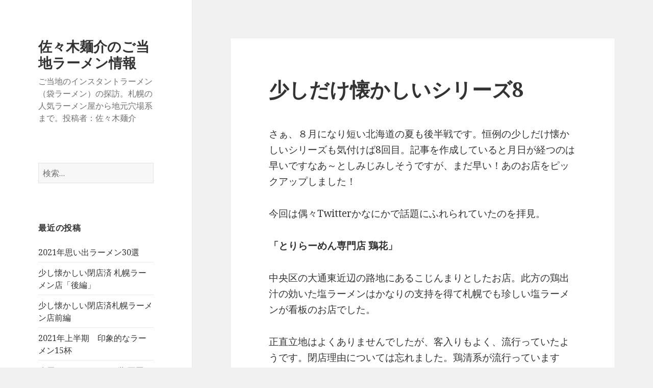

--- FILE ---
content_type: text/html; charset=UTF-8
request_url: http://mensk0411.com/2017/08/01/%E5%B0%91%E3%81%97%E3%81%A0%E3%81%91%E6%87%90%E3%81%8B%E3%81%97%E3%81%84%E3%82%B7%E3%83%AA%E3%83%BC%E3%82%BA8/
body_size: 12873
content:
<!DOCTYPE html>
<html lang="ja" class="no-js">
<head><script async src="//pagead2.googlesyndication.com/pagead/js/adsbygoogle.js"></script>
<script>
  (adsbygoogle = window.adsbygoogle || []).push({
    google_ad_client: "ca-pub-1318388257296964",
    enable_page_level_ads: true
  });
</script>	<meta charset="UTF-8">
	<meta name="viewport" content="width=device-width">
	<link rel="profile" href="http://gmpg.org/xfn/11">
	<link rel="pingback" href="http://mensk0411.com/xmlrpc.php">
	<!--[if lt IE 9]>
	<script src="http://mensk0411.com/wp-content/themes/twentyfifteen/js/html5.js"></script>
	<![endif]-->
	<script>(function(html){html.className = html.className.replace(/\bno-js\b/,'js')})(document.documentElement);</script>
<title>少しだけ懐かしいシリーズ8 | 佐々木麺介のご当地ラーメン情報</title>

<!-- All in One SEO Pack 2.10.1 by Michael Torbert of Semper Fi Web Design[745,789] -->
<link rel="canonical" href="http://mensk0411.com/2017/08/01/少しだけ懐かしいシリーズ8/" />
			<script type="text/javascript" >
				window.ga=window.ga||function(){(ga.q=ga.q||[]).push(arguments)};ga.l=+new Date;
				ga('create', 'UA-97321206-1', { 'cookieDomain': 'mensk0411.com' } );
				// Plugins
				
				ga('send', 'pageview');
			</script>
			<script async src="https://www.google-analytics.com/analytics.js"></script>
			<!-- /all in one seo pack -->
<link rel='dns-prefetch' href='//s0.wp.com' />
<link rel='dns-prefetch' href='//fonts.googleapis.com' />
<link rel='dns-prefetch' href='//s.w.org' />
<link href='https://fonts.gstatic.com' crossorigin rel='preconnect' />
<link rel="alternate" type="application/rss+xml" title="佐々木麺介のご当地ラーメン情報 &raquo; フィード" href="http://mensk0411.com/feed/" />
<link rel="alternate" type="application/rss+xml" title="佐々木麺介のご当地ラーメン情報 &raquo; コメントフィード" href="http://mensk0411.com/comments/feed/" />
<link rel="alternate" type="application/rss+xml" title="佐々木麺介のご当地ラーメン情報 &raquo; 少しだけ懐かしいシリーズ8 のコメントのフィード" href="http://mensk0411.com/2017/08/01/%e5%b0%91%e3%81%97%e3%81%a0%e3%81%91%e6%87%90%e3%81%8b%e3%81%97%e3%81%84%e3%82%b7%e3%83%aa%e3%83%bc%e3%82%ba8/feed/" />
<!-- This site uses the Google Analytics by MonsterInsights plugin v7.10.0 - Using Analytics tracking - https://www.monsterinsights.com/ -->
<script type="text/javascript" data-cfasync="false">
	var mi_version         = '7.10.0';
	var mi_track_user      = true;
	var mi_no_track_reason = '';
	
	var disableStr = 'ga-disable-UA-97321206-1';

	/* Function to detect opted out users */
	function __gaTrackerIsOptedOut() {
		return document.cookie.indexOf(disableStr + '=true') > -1;
	}

	/* Disable tracking if the opt-out cookie exists. */
	if ( __gaTrackerIsOptedOut() ) {
		window[disableStr] = true;
	}

	/* Opt-out function */
	function __gaTrackerOptout() {
	  document.cookie = disableStr + '=true; expires=Thu, 31 Dec 2099 23:59:59 UTC; path=/';
	  window[disableStr] = true;
	}
	
	if ( mi_track_user ) {
		(function(i,s,o,g,r,a,m){i['GoogleAnalyticsObject']=r;i[r]=i[r]||function(){
			(i[r].q=i[r].q||[]).push(arguments)},i[r].l=1*new Date();a=s.createElement(o),
			m=s.getElementsByTagName(o)[0];a.async=1;a.src=g;m.parentNode.insertBefore(a,m)
		})(window,document,'script','//www.google-analytics.com/analytics.js','__gaTracker');

		__gaTracker('create', 'UA-97321206-1', 'auto');
		__gaTracker('set', 'forceSSL', true);
		__gaTracker('require', 'displayfeatures');
		__gaTracker('send','pageview');
	} else {
		console.log( "" );
		(function() {
			/* https://developers.google.com/analytics/devguides/collection/analyticsjs/ */
			var noopfn = function() {
				return null;
			};
			var noopnullfn = function() {
				return null;
			};
			var Tracker = function() {
				return null;
			};
			var p = Tracker.prototype;
			p.get = noopfn;
			p.set = noopfn;
			p.send = noopfn;
			var __gaTracker = function() {
				var len = arguments.length;
				if ( len === 0 ) {
					return;
				}
				var f = arguments[len-1];
				if ( typeof f !== 'object' || f === null || typeof f.hitCallback !== 'function' ) {
					console.log( 'Not running function __gaTracker(' + arguments[0] + " ....) because you are not being tracked. " + mi_no_track_reason );
					return;
				}
				try {
					f.hitCallback();
				} catch (ex) {

				}
			};
			__gaTracker.create = function() {
				return new Tracker();
			};
			__gaTracker.getByName = noopnullfn;
			__gaTracker.getAll = function() {
				return [];
			};
			__gaTracker.remove = noopfn;
			window['__gaTracker'] = __gaTracker;
					})();
		}
</script>
<!-- / Google Analytics by MonsterInsights -->
		<script type="text/javascript">
			window._wpemojiSettings = {"baseUrl":"https:\/\/s.w.org\/images\/core\/emoji\/11\/72x72\/","ext":".png","svgUrl":"https:\/\/s.w.org\/images\/core\/emoji\/11\/svg\/","svgExt":".svg","source":{"concatemoji":"http:\/\/mensk0411.com\/wp-includes\/js\/wp-emoji-release.min.js?ver=4.9.26"}};
			!function(e,a,t){var n,r,o,i=a.createElement("canvas"),p=i.getContext&&i.getContext("2d");function s(e,t){var a=String.fromCharCode;p.clearRect(0,0,i.width,i.height),p.fillText(a.apply(this,e),0,0);e=i.toDataURL();return p.clearRect(0,0,i.width,i.height),p.fillText(a.apply(this,t),0,0),e===i.toDataURL()}function c(e){var t=a.createElement("script");t.src=e,t.defer=t.type="text/javascript",a.getElementsByTagName("head")[0].appendChild(t)}for(o=Array("flag","emoji"),t.supports={everything:!0,everythingExceptFlag:!0},r=0;r<o.length;r++)t.supports[o[r]]=function(e){if(!p||!p.fillText)return!1;switch(p.textBaseline="top",p.font="600 32px Arial",e){case"flag":return s([55356,56826,55356,56819],[55356,56826,8203,55356,56819])?!1:!s([55356,57332,56128,56423,56128,56418,56128,56421,56128,56430,56128,56423,56128,56447],[55356,57332,8203,56128,56423,8203,56128,56418,8203,56128,56421,8203,56128,56430,8203,56128,56423,8203,56128,56447]);case"emoji":return!s([55358,56760,9792,65039],[55358,56760,8203,9792,65039])}return!1}(o[r]),t.supports.everything=t.supports.everything&&t.supports[o[r]],"flag"!==o[r]&&(t.supports.everythingExceptFlag=t.supports.everythingExceptFlag&&t.supports[o[r]]);t.supports.everythingExceptFlag=t.supports.everythingExceptFlag&&!t.supports.flag,t.DOMReady=!1,t.readyCallback=function(){t.DOMReady=!0},t.supports.everything||(n=function(){t.readyCallback()},a.addEventListener?(a.addEventListener("DOMContentLoaded",n,!1),e.addEventListener("load",n,!1)):(e.attachEvent("onload",n),a.attachEvent("onreadystatechange",function(){"complete"===a.readyState&&t.readyCallback()})),(n=t.source||{}).concatemoji?c(n.concatemoji):n.wpemoji&&n.twemoji&&(c(n.twemoji),c(n.wpemoji)))}(window,document,window._wpemojiSettings);
		</script>
		<style type="text/css">
img.wp-smiley,
img.emoji {
	display: inline !important;
	border: none !important;
	box-shadow: none !important;
	height: 1em !important;
	width: 1em !important;
	margin: 0 .07em !important;
	vertical-align: -0.1em !important;
	background: none !important;
	padding: 0 !important;
}
</style>
<link rel='stylesheet' id='twentyfifteen-jetpack-css'  href='http://mensk0411.com/wp-content/plugins/jetpack/modules/theme-tools/compat/twentyfifteen.css?ver=6.8.5' type='text/css' media='all' />
<link rel='stylesheet' id='toc-screen-css'  href='http://mensk0411.com/wp-content/plugins/table-of-contents-plus/screen.min.css?ver=1509' type='text/css' media='all' />
<link rel='stylesheet' id='twentyfifteen-fonts-css'  href='https://fonts.googleapis.com/css?family=Noto+Sans%3A400italic%2C700italic%2C400%2C700%7CNoto+Serif%3A400italic%2C700italic%2C400%2C700%7CInconsolata%3A400%2C700&#038;subset=latin%2Clatin-ext' type='text/css' media='all' />
<link rel='stylesheet' id='genericons-css'  href='http://mensk0411.com/wp-content/plugins/jetpack/_inc/genericons/genericons/genericons.css?ver=3.1' type='text/css' media='all' />
<link rel='stylesheet' id='twentyfifteen-style-css'  href='http://mensk0411.com/wp-content/themes/twentyfifteen/style.css?ver=4.9.26' type='text/css' media='all' />
<!--[if lt IE 9]>
<link rel='stylesheet' id='twentyfifteen-ie-css'  href='http://mensk0411.com/wp-content/themes/twentyfifteen/css/ie.css?ver=20141010' type='text/css' media='all' />
<![endif]-->
<!--[if lt IE 8]>
<link rel='stylesheet' id='twentyfifteen-ie7-css'  href='http://mensk0411.com/wp-content/themes/twentyfifteen/css/ie7.css?ver=20141010' type='text/css' media='all' />
<![endif]-->
<link rel='stylesheet' id='sccss_style-css'  href='http://mensk0411.com?sccss=1&#038;ver=4.9.26' type='text/css' media='all' />
<link rel='stylesheet' id='social-logos-css'  href='http://mensk0411.com/wp-content/plugins/jetpack/_inc/social-logos/social-logos.min.css?ver=1' type='text/css' media='all' />
<link rel='stylesheet' id='jetpack_css-css'  href='http://mensk0411.com/wp-content/plugins/jetpack/css/jetpack.css?ver=6.8.5' type='text/css' media='all' />
<script type='text/javascript' src='http://mensk0411.com/wp-includes/js/jquery/jquery.js?ver=1.12.4'></script>
<script type='text/javascript' src='http://mensk0411.com/wp-includes/js/jquery/jquery-migrate.min.js?ver=1.4.1'></script>
<script type='text/javascript'>
/* <![CDATA[ */
var related_posts_js_options = {"post_heading":"h4"};
/* ]]> */
</script>
<script type='text/javascript' src='http://mensk0411.com/wp-content/plugins/jetpack/_inc/build/related-posts/related-posts.min.js?ver=20150408'></script>
<script type='text/javascript'>
/* <![CDATA[ */
var monsterinsights_frontend = {"js_events_tracking":"true","download_extensions":"doc,pdf,ppt,zip,xls,docx,pptx,xlsx","inbound_paths":"[]","home_url":"http:\/\/mensk0411.com","hash_tracking":"false"};
/* ]]> */
</script>
<script type='text/javascript' src='http://mensk0411.com/wp-content/plugins/google-analytics-for-wordpress/assets/js/frontend.min.js?ver=7.10.0'></script>
<link rel='https://api.w.org/' href='http://mensk0411.com/wp-json/' />
<link rel="EditURI" type="application/rsd+xml" title="RSD" href="http://mensk0411.com/xmlrpc.php?rsd" />
<link rel="wlwmanifest" type="application/wlwmanifest+xml" href="http://mensk0411.com/wp-includes/wlwmanifest.xml" /> 
<link rel='prev' title='サッポロ一番 喜多方ラーメン（ご当地麺屋さん)' href='http://mensk0411.com/2017/07/31/%e3%82%b5%e3%83%83%e3%83%9d%e3%83%ad%e4%b8%80%e7%95%aa-%e5%96%9c%e5%a4%9a%e6%96%b9%e3%83%a9%e3%83%bc%e3%83%a1%e3%83%b3%ef%bc%88%e3%81%94%e5%bd%93%e5%9c%b0%e9%ba%ba%e5%b1%8b%e3%81%95%e3%82%93/' />
<link rel='next' title='西友PB みなさまのお墨付き 塩ラーメン' href='http://mensk0411.com/2017/08/02/%e8%a5%bf%e5%8f%8bpb-%e3%81%bf%e3%81%aa%e3%81%95%e3%81%be%e3%81%ae%e3%81%8a%e5%a2%a8%e4%bb%98%e3%81%8d-%e5%a1%a9%e3%83%a9%e3%83%bc%e3%83%a1%e3%83%b3/' />
<meta name="generator" content="WordPress 4.9.26" />
<link rel='shortlink' href='https://wp.me/p8khDr-wU' />
<link rel="alternate" type="application/json+oembed" href="http://mensk0411.com/wp-json/oembed/1.0/embed?url=http%3A%2F%2Fmensk0411.com%2F2017%2F08%2F01%2F%25e5%25b0%2591%25e3%2581%2597%25e3%2581%25a0%25e3%2581%2591%25e6%2587%2590%25e3%2581%258b%25e3%2581%2597%25e3%2581%2584%25e3%2582%25b7%25e3%2583%25aa%25e3%2583%25bc%25e3%2582%25ba8%2F" />
<link rel="alternate" type="text/xml+oembed" href="http://mensk0411.com/wp-json/oembed/1.0/embed?url=http%3A%2F%2Fmensk0411.com%2F2017%2F08%2F01%2F%25e5%25b0%2591%25e3%2581%2597%25e3%2581%25a0%25e3%2581%2591%25e6%2587%2590%25e3%2581%258b%25e3%2581%2597%25e3%2581%2584%25e3%2582%25b7%25e3%2583%25aa%25e3%2583%25bc%25e3%2582%25ba8%2F&#038;format=xml" />
<style type="text/css">div#toc_container {width: 75%;}</style>
<link rel='dns-prefetch' href='//v0.wordpress.com'/>
<style type='text/css'>img#wpstats{display:none}</style>		<style type="text/css">.recentcomments a{display:inline !important;padding:0 !important;margin:0 !important;}</style>
		
<!-- Jetpack Open Graph Tags -->
<meta property="og:type" content="article" />
<meta property="og:title" content="少しだけ懐かしいシリーズ8" />
<meta property="og:url" content="http://mensk0411.com/2017/08/01/%e5%b0%91%e3%81%97%e3%81%a0%e3%81%91%e6%87%90%e3%81%8b%e3%81%97%e3%81%84%e3%82%b7%e3%83%aa%e3%83%bc%e3%82%ba8/" />
<meta property="og:description" content="さぁ、８月になり短い北海道の夏も後半戦です。恒例の少しだけ懐かしいシリーズも気付けば8回目。記事を作成している&hellip;" />
<meta property="article:published_time" content="2017-08-01T05:43:06+00:00" />
<meta property="article:modified_time" content="2017-08-01T05:43:06+00:00" />
<meta property="og:site_name" content="佐々木麺介のご当地ラーメン情報" />
<meta property="og:image" content="http://mensk0411.com/wp-content/uploads/2017/08/46f2141f.jpg" />
<meta property="og:image:width" content="600" />
<meta property="og:image:height" content="450" />
<meta property="og:locale" content="ja_JP" />
<meta name="twitter:text:title" content="少しだけ懐かしいシリーズ8" />
<meta name="twitter:card" content="summary" />

<!-- End Jetpack Open Graph Tags -->
</head>

<body class="post-template-default single single-post postid-2040 single-format-standard">
<div id="page" class="hfeed site">
	<a class="skip-link screen-reader-text" href="#content">コンテンツへスキップ</a>

	<div id="sidebar" class="sidebar">
		<header id="masthead" class="site-header" role="banner">
			<div class="site-branding">
										<p class="site-title"><a href="http://mensk0411.com/" rel="home">佐々木麺介のご当地ラーメン情報</a></p>
											<p class="site-description">ご当地のインスタントラーメン（袋ラーメン）の探訪。札幌の人気ラーメン屋から地元穴場系まで。投稿者：佐々木麺介</p>
									<button class="secondary-toggle">﻿メニューとウィジェット</button>
			</div><!-- .site-branding -->
		</header><!-- .site-header -->

			<div id="secondary" class="secondary">

		
		
					<div id="widget-area" class="widget-area" role="complementary">
				<aside id="search-2" class="widget widget_search"><form role="search" method="get" class="search-form" action="http://mensk0411.com/">
				<label>
					<span class="screen-reader-text">検索:</span>
					<input type="search" class="search-field" placeholder="検索&hellip;" value="" name="s" />
				</label>
				<input type="submit" class="search-submit screen-reader-text" value="検索" />
			</form></aside>		<aside id="recent-posts-2" class="widget widget_recent_entries">		<h2 class="widget-title">最近の投稿</h2>		<ul>
											<li>
					<a href="http://mensk0411.com/2021/12/16/2021%e5%b9%b4%e6%80%9d%e3%81%84%e5%87%ba%e3%83%a9%e3%83%bc%e3%83%a1%e3%83%b330%e9%81%b8/">2021年思い出ラーメン30選</a>
									</li>
											<li>
					<a href="http://mensk0411.com/2021/11/03/%e5%b0%91%e3%81%97%e6%87%90%e3%81%8b%e3%81%97%e3%81%84%e9%96%89%e5%ba%97%e6%b8%88-%e6%9c%ad%e5%b9%8c%e3%83%a9%e3%83%bc%e3%83%a1%e3%83%b3%e5%ba%97%e3%80%8c%e5%be%8c%e7%b7%a8%e3%80%8d/">少し懐かしい閉店済 札幌ラーメン店「後編」</a>
									</li>
											<li>
					<a href="http://mensk0411.com/2021/10/30/%e5%b0%91%e3%81%97%e6%87%90%e3%81%8b%e3%81%97%e3%81%84%e9%96%89%e5%ba%97%e6%b8%88%e6%9c%ad%e5%b9%8c%e3%83%a9%e3%83%bc%e3%83%a1%e3%83%b3%e5%ba%97%e5%89%8d%e7%b7%a8/">少し懐かしい閉店済札幌ラーメン店前編</a>
									</li>
											<li>
					<a href="http://mensk0411.com/2021/05/23/2021%e5%b9%b4%e4%b8%8a%e5%8d%8a%e6%9c%9f%e3%80%80%e5%8d%b0%e8%b1%a1%e7%9a%84%e3%81%aa%e3%83%a9%e3%83%bc%e3%83%a1%e3%83%b315%e6%9d%af/">2021年上半期　印象的なラーメン15杯</a>
									</li>
											<li>
					<a href="http://mensk0411.com/2020/08/16/%e5%85%ab%e6%88%b8%e3%83%a9%e3%83%bc%e3%83%a1%e3%83%b3%e3%83%99%e3%82%b9%e3%83%885%e5%ae%8c%e5%85%a8%e3%81%aa%e5%80%8b%e4%ba%ba%e3%83%ac%e3%83%99%e3%83%ab%e3%81%aa/">八戸ラーメンベスト8(順不同　ジャンル別)</a>
									</li>
					</ul>
		</aside><aside id="text-5" class="widget widget_text"><h2 class="widget-title">このサイトについて</h2>			<div class="textwidget">基本食べたらアップしますが、たまに過去のブログの備忘録として参考がてら記事を載せることもあります。
SNSみたいなリアルタイム性はないですが、是非閲覧下さい。</div>
		</aside><aside id="categories-3" class="widget widget_categories"><h2 class="widget-title">カテゴリー</h2>		<ul>
	<li class="cat-item cat-item-19"><a href="http://mensk0411.com/category/%e3%82%ab%e3%83%83%e3%83%97/" >カップ</a> (2)
</li>
	<li class="cat-item cat-item-4"><a href="http://mensk0411.com/category/%e3%83%a9%e3%83%bc%e3%83%a1%e3%83%b3%e5%ba%97/" >ラーメン店</a> (201)
<ul class='children'>
	<li class="cat-item cat-item-25"><a href="http://mensk0411.com/category/%e3%83%a9%e3%83%bc%e3%83%a1%e3%83%b3%e5%ba%97/%e5%8c%97%e5%8c%ba%e6%9d%b1%e5%8c%ba/" >北区東区</a> (14)
</li>
	<li class="cat-item cat-item-31"><a href="http://mensk0411.com/category/%e3%83%a9%e3%83%bc%e3%83%a1%e3%83%b3%e5%ba%97/%e5%8c%97%e6%b5%b7%e9%81%93%e6%9c%ad%e5%b9%8c%e4%bb%a5%e5%a4%96/" >北海道札幌以外</a> (1)
</li>
	<li class="cat-item cat-item-16"><a href="http://mensk0411.com/category/%e3%83%a9%e3%83%bc%e3%83%a1%e3%83%b3%e5%ba%97/%e5%8e%9a%e5%88%a5%e5%8c%ba%e6%b8%85%e7%94%b0%e5%8c%ba/" >厚別区清田区</a> (7)
</li>
	<li class="cat-item cat-item-28"><a href="http://mensk0411.com/category/%e3%83%a9%e3%83%bc%e3%83%a1%e3%83%b3%e5%ba%97/%e6%9c%ad%e5%b9%8c%e4%bb%a5%e5%a4%96%e3%81%ae%e9%81%93%e5%86%85/" >札幌以外の道内</a> (15)
</li>
	<li class="cat-item cat-item-14"><a href="http://mensk0411.com/category/%e3%83%a9%e3%83%bc%e3%83%a1%e3%83%b3%e5%ba%97/%e6%9c%ad%e5%b9%8c%e5%b8%82%e4%b8%ad%e5%a4%ae%e5%8c%ba/" >札幌市中央区</a> (50)
</li>
	<li class="cat-item cat-item-50"><a href="http://mensk0411.com/category/%e3%83%a9%e3%83%bc%e3%83%a1%e3%83%b3%e5%ba%97/%e6%b5%b7%e5%a4%96/" >海外</a> (1)
</li>
	<li class="cat-item cat-item-39"><a href="http://mensk0411.com/category/%e3%83%a9%e3%83%bc%e3%83%a1%e3%83%b3%e5%ba%97/%e7%99%bd%e7%9f%b3%e5%8c%ba/" >白石区</a> (3)
</li>
	<li class="cat-item cat-item-18"><a href="http://mensk0411.com/category/%e3%83%a9%e3%83%bc%e3%83%a1%e3%83%b3%e5%ba%97/%e8%a5%bf%e5%8c%ba%e6%89%8b%e7%a8%b2%e5%8c%ba/" >西区,手稲区</a> (6)
</li>
	<li class="cat-item cat-item-29"><a href="http://mensk0411.com/category/%e3%83%a9%e3%83%bc%e3%83%a1%e3%83%b3%e5%ba%97/%e8%b1%8a%e5%b9%b3%e5%8c%ba-%e5%8d%97%e5%8c%ba/" >豊平区・南区</a> (13)
</li>
	<li class="cat-item cat-item-8"><a href="http://mensk0411.com/category/%e3%83%a9%e3%83%bc%e3%83%a1%e3%83%b3%e5%ba%97/other%e3%80%80hokkaido/" >道外店</a> (87)
</li>
</ul>
</li>
	<li class="cat-item cat-item-5"><a href="http://mensk0411.com/category/%e5%88%9d%e3%82%81%e3%81%ab%e8%aa%ad%e3%82%93%e3%81%a7%e9%a0%82%e3%81%8d%e3%81%9f%e3%81%84%e4%ba%8b/" >初めに読んで頂きたい事</a> (1)
</li>
	<li class="cat-item cat-item-26"><a href="http://mensk0411.com/category/%e5%b0%91%e3%81%97%e3%81%a0%e3%81%91%e6%87%90%e3%81%8b%e3%81%97%e3%81%84%e3%83%a9%e3%83%bc%e3%83%a1%e3%83%b3%e5%ba%97/" >少しだけ懐かしいラーメン店</a> (12)
</li>
	<li class="cat-item cat-item-20"><a href="http://mensk0411.com/category/%e6%97%85%e8%a1%8c%e6%83%85%e5%a0%b1%ef%bc%8c%e9%9b%91%e8%a8%98/" >旅行情報，雑記</a> (19)
</li>
	<li class="cat-item cat-item-6"><a href="http://mensk0411.com/category/%e8%a2%8b%e3%83%a9%e3%83%bc%e3%83%a1%e3%83%b3/" >袋ラーメン</a> (121)
<ul class='children'>
	<li class="cat-item cat-item-15"><a href="http://mensk0411.com/category/%e8%a2%8b%e3%83%a9%e3%83%bc%e3%83%a1%e3%83%b3/%e5%85%a8%e5%9b%bd%e8%b2%a9%e5%a3%b2/" >全国販売</a> (45)
</li>
	<li class="cat-item cat-item-7"><a href="http://mensk0411.com/category/%e8%a2%8b%e3%83%a9%e3%83%bc%e3%83%a1%e3%83%b3/%e5%8c%97%e6%b5%b7%e9%81%93%e3%80%81%e6%9d%b1%e5%8c%97/" title="北海道、東北メインの商品">北海道、東北</a> (29)
</li>
	<li class="cat-item cat-item-47"><a href="http://mensk0411.com/category/%e8%a2%8b%e3%83%a9%e3%83%bc%e3%83%a1%e3%83%b3/%e6%b5%b7%e5%a4%96%e7%b3%bb%e8%a3%bd%e5%93%81/" >海外系製品</a> (5)
</li>
	<li class="cat-item cat-item-27"><a href="http://mensk0411.com/category/%e8%a2%8b%e3%83%a9%e3%83%bc%e3%83%a1%e3%83%b3/%e8%a5%bf%e6%97%a5%e6%9c%ac/" >西日本</a> (23)
</li>
	<li class="cat-item cat-item-30"><a href="http://mensk0411.com/category/%e8%a2%8b%e3%83%a9%e3%83%bc%e3%83%a1%e3%83%b3/%e9%96%a2%e6%9d%b1%e3%83%bb%e4%b8%ad%e9%83%a8%e3%83%bb%e5%8c%97%e9%99%b8/" >関東・中部・北陸</a> (14)
</li>
	<li class="cat-item cat-item-9"><a href="http://mensk0411.com/category/%e8%a2%8b%e3%83%a9%e3%83%bc%e3%83%a1%e3%83%b3/%e9%99%90%e5%ae%9a/" >限定</a> (1)
</li>
</ul>
</li>
	<li class="cat-item cat-item-1"><a href="http://mensk0411.com/category/out%e2%80%90hokkaido/" >道外</a> (2)
</li>
	<li class="cat-item cat-item-11"><a href="http://mensk0411.com/category/%e9%99%8d%e9%9b%aa%e9%87%8f%e6%83%85%e5%a0%b1/" >降雪量情報</a> (8)
</li>
		</ul>
</aside><aside id="archives-2" class="widget widget_archive"><h2 class="widget-title">アーカイブ</h2>		<ul>
			<li><a href='http://mensk0411.com/2021/12/'>2021年12月</a>&nbsp;(1)</li>
	<li><a href='http://mensk0411.com/2021/11/'>2021年11月</a>&nbsp;(1)</li>
	<li><a href='http://mensk0411.com/2021/10/'>2021年10月</a>&nbsp;(1)</li>
	<li><a href='http://mensk0411.com/2021/05/'>2021年5月</a>&nbsp;(1)</li>
	<li><a href='http://mensk0411.com/2020/08/'>2020年8月</a>&nbsp;(1)</li>
	<li><a href='http://mensk0411.com/2020/07/'>2020年7月</a>&nbsp;(1)</li>
	<li><a href='http://mensk0411.com/2020/06/'>2020年6月</a>&nbsp;(1)</li>
	<li><a href='http://mensk0411.com/2020/05/'>2020年5月</a>&nbsp;(1)</li>
	<li><a href='http://mensk0411.com/2020/04/'>2020年4月</a>&nbsp;(5)</li>
	<li><a href='http://mensk0411.com/2020/03/'>2020年3月</a>&nbsp;(6)</li>
	<li><a href='http://mensk0411.com/2020/02/'>2020年2月</a>&nbsp;(2)</li>
	<li><a href='http://mensk0411.com/2020/01/'>2020年1月</a>&nbsp;(5)</li>
	<li><a href='http://mensk0411.com/2019/12/'>2019年12月</a>&nbsp;(2)</li>
	<li><a href='http://mensk0411.com/2019/07/'>2019年7月</a>&nbsp;(3)</li>
	<li><a href='http://mensk0411.com/2019/06/'>2019年6月</a>&nbsp;(8)</li>
	<li><a href='http://mensk0411.com/2019/05/'>2019年5月</a>&nbsp;(6)</li>
	<li><a href='http://mensk0411.com/2019/04/'>2019年4月</a>&nbsp;(8)</li>
	<li><a href='http://mensk0411.com/2019/03/'>2019年3月</a>&nbsp;(12)</li>
	<li><a href='http://mensk0411.com/2019/02/'>2019年2月</a>&nbsp;(9)</li>
	<li><a href='http://mensk0411.com/2019/01/'>2019年1月</a>&nbsp;(9)</li>
	<li><a href='http://mensk0411.com/2018/12/'>2018年12月</a>&nbsp;(6)</li>
	<li><a href='http://mensk0411.com/2018/11/'>2018年11月</a>&nbsp;(9)</li>
	<li><a href='http://mensk0411.com/2018/10/'>2018年10月</a>&nbsp;(3)</li>
	<li><a href='http://mensk0411.com/2018/09/'>2018年9月</a>&nbsp;(5)</li>
	<li><a href='http://mensk0411.com/2018/08/'>2018年8月</a>&nbsp;(6)</li>
	<li><a href='http://mensk0411.com/2018/07/'>2018年7月</a>&nbsp;(8)</li>
	<li><a href='http://mensk0411.com/2018/06/'>2018年6月</a>&nbsp;(10)</li>
	<li><a href='http://mensk0411.com/2018/05/'>2018年5月</a>&nbsp;(7)</li>
	<li><a href='http://mensk0411.com/2018/04/'>2018年4月</a>&nbsp;(8)</li>
	<li><a href='http://mensk0411.com/2018/03/'>2018年3月</a>&nbsp;(7)</li>
	<li><a href='http://mensk0411.com/2018/02/'>2018年2月</a>&nbsp;(11)</li>
	<li><a href='http://mensk0411.com/2018/01/'>2018年1月</a>&nbsp;(13)</li>
	<li><a href='http://mensk0411.com/2017/12/'>2017年12月</a>&nbsp;(9)</li>
	<li><a href='http://mensk0411.com/2017/11/'>2017年11月</a>&nbsp;(10)</li>
	<li><a href='http://mensk0411.com/2017/10/'>2017年10月</a>&nbsp;(14)</li>
	<li><a href='http://mensk0411.com/2017/09/'>2017年9月</a>&nbsp;(15)</li>
	<li><a href='http://mensk0411.com/2017/08/'>2017年8月</a>&nbsp;(13)</li>
	<li><a href='http://mensk0411.com/2017/07/'>2017年7月</a>&nbsp;(15)</li>
	<li><a href='http://mensk0411.com/2017/06/'>2017年6月</a>&nbsp;(15)</li>
	<li><a href='http://mensk0411.com/2017/05/'>2017年5月</a>&nbsp;(20)</li>
	<li><a href='http://mensk0411.com/2017/04/'>2017年4月</a>&nbsp;(17)</li>
	<li><a href='http://mensk0411.com/2017/03/'>2017年3月</a>&nbsp;(24)</li>
	<li><a href='http://mensk0411.com/2017/02/'>2017年2月</a>&nbsp;(24)</li>
	<li><a href='http://mensk0411.com/2017/01/'>2017年1月</a>&nbsp;(14)</li>
		</ul>
		</aside><aside id="pages-3" class="widget widget_pages"><h2 class="widget-title">当サイト情報</h2>		<ul>
			<li class="page_item page-item-1147"><a href="http://mensk0411.com/profile/">サイト情報</a></li>
<li class="page_item page-item-1686"><a href="http://mensk0411.com/privacy/">プライバシーポリシー</a></li>
<li class="page_item page-item-3128"><a href="http://mensk0411.com/%e8%a2%8b%e3%83%a9%e3%83%bc%e3%83%a1%e3%83%b3%e3%83%99%e3%82%b9%e3%83%8810%ef%bc%88%e5%b9%b4%e6%ac%a1%e6%af%8e%e6%9b%b4%e6%96%b0%ef%bc%89/">袋ラーメンベスト10</a></li>
		</ul>
		</aside><aside id="wpcom_social_media_icons_widget-2" class="widget widget_wpcom_social_media_icons_widget"><h2 class="widget-title">ソーシャル</h2><ul><li></li></ul></aside><aside id="recent-comments-2" class="widget widget_recent_comments"><h2 class="widget-title">最近のコメント</h2><ul id="recentcomments"><li class="recentcomments"><a href="http://mensk0411.com/2017/10/22/%e4%ba%ac%e9%83%bd%e5%b8%82%e5%8b%95%e7%89%a9%e5%9c%92%e3%83%a9%e3%83%bc%e3%83%a1%e3%83%b3%e9%86%a4%e6%b2%b9%ef%bc%88%e8%97%a4%e5%8e%9f%e8%a3%bd%e9%ba%ba-%e5%8b%95%e7%89%a9%e5%9c%92%e3%83%a9%e3%83%bc/#comment-148">京都市動物園ラーメン醤油（藤原製麺 動物園ラーメンシリーズ）</a> に <span class="comment-author-link">sasakimensk</span> より</li><li class="recentcomments"><a href="http://mensk0411.com/2017/10/22/%e4%ba%ac%e9%83%bd%e5%b8%82%e5%8b%95%e7%89%a9%e5%9c%92%e3%83%a9%e3%83%bc%e3%83%a1%e3%83%b3%e9%86%a4%e6%b2%b9%ef%bc%88%e8%97%a4%e5%8e%9f%e8%a3%bd%e9%ba%ba-%e5%8b%95%e7%89%a9%e5%9c%92%e3%83%a9%e3%83%bc/#comment-147">京都市動物園ラーメン醤油（藤原製麺 動物園ラーメンシリーズ）</a> に <span class="comment-author-link">Sayaka</span> より</li><li class="recentcomments"><a href="http://mensk0411.com/2017/02/08/%e8%a2%8b%e3%83%a9%e3%83%bc%e3%83%a1%e3%83%b3%e3%80%80%e3%81%88%e3%81%b9%e3%83%81%e3%83%a5%e3%83%b3%e3%82%89%e3%83%bc%e3%82%81%e3%82%93/#comment-6">袋ラーメン　えべチュンらーめん</a> に <span class="comment-author-link">sasakimensk</span> より</li><li class="recentcomments"><a href="http://mensk0411.com/2017/02/08/%e8%a2%8b%e3%83%a9%e3%83%bc%e3%83%a1%e3%83%b3%e3%80%80%e3%81%88%e3%81%b9%e3%83%81%e3%83%a5%e3%83%b3%e3%82%89%e3%83%bc%e3%82%81%e3%82%93/#comment-5">袋ラーメン　えべチュンらーめん</a> に <span class="comment-author-link">にゃあちゃん</span> より</li><li class="recentcomments"><a href="http://mensk0411.com/2017/01/30/%e6%9d%b1%e4%ba%ac%e4%ba%94%e5%8d%81%e7%95%aa%e4%b8%ad%e5%a4%ae%e5%8c%ba/#comment-4">東京五十番@中央区</a> に <span class="comment-author-link">sasakimensk</span> より</li></ul></aside><aside id="wpcom_social_media_icons_widget-3" class="widget widget_wpcom_social_media_icons_widget"><h2 class="widget-title">ソーシャル</h2><ul><li></li></ul></aside>			</div><!-- .widget-area -->
		
	</div><!-- .secondary -->

	</div><!-- .sidebar -->

	<div id="content" class="site-content">

	<div id="primary" class="content-area">
		<main id="main" class="site-main" role="main">

		
<article id="post-2040" class="post-2040 post type-post status-publish format-standard hentry category-26">
	
	<header class="entry-header">
		<h1 class="entry-title">少しだけ懐かしいシリーズ8</h1>	</header><!-- .entry-header -->

	<div class="entry-content">
		<p>さぁ、８月になり短い北海道の夏も後半戦です。恒例の少しだけ懐かしいシリーズも気付けば8回目。記事を作成していると月日が経つのは早いですなあ～としみじみしそうですが、まだ早い！あのお店をピックアップしました！<span id="more-2040"></span></p>
<p>今回は偶々Twitterかなにかで話題にふれられていたのを拝見。</p>
<p><strong>「とりらーめん専門店 鶏花」</strong></p>
<p>中央区の大通東近辺の路地にあるこじんまりとしたお店。此方の鶏出汁の効いた塩ラーメンはかなりの支持を得て札幌でも珍しい塩ラーメンが看板のお店でした。</p>
<p>正直立地はよくありませんでしたが、客入りもよく、流行っていたようです。閉店理由については忘れました。鶏清系が流行っていますが、此方を超える塩ラーメンは今の札幌にはないという意見もチラホラ聞こえるが、わからないでもないです。ミニカレーと一緒に頼むのがお勧めでしたよ。また食べたいです。</p>
<p><a href="http://mensk0411.com/wp-content/uploads/2017/08/46f2141f.jpg"><img data-attachment-id="2043" data-permalink="http://mensk0411.com/2017/08/01/%e5%b0%91%e3%81%97%e3%81%a0%e3%81%91%e6%87%90%e3%81%8b%e3%81%97%e3%81%84%e3%82%b7%e3%83%aa%e3%83%bc%e3%82%ba8/46f2141f/" data-orig-file="http://mensk0411.com/wp-content/uploads/2017/08/46f2141f.jpg" data-orig-size="600,450" data-comments-opened="1" data-image-meta="{&quot;aperture&quot;:&quot;0&quot;,&quot;credit&quot;:&quot;&quot;,&quot;camera&quot;:&quot;&quot;,&quot;caption&quot;:&quot;&quot;,&quot;created_timestamp&quot;:&quot;0&quot;,&quot;copyright&quot;:&quot;&quot;,&quot;focal_length&quot;:&quot;0&quot;,&quot;iso&quot;:&quot;0&quot;,&quot;shutter_speed&quot;:&quot;0&quot;,&quot;title&quot;:&quot;&quot;,&quot;orientation&quot;:&quot;0&quot;}" data-image-title="46f2141f" data-image-description="" data-medium-file="http://mensk0411.com/wp-content/uploads/2017/08/46f2141f-500x375.jpg" data-large-file="http://mensk0411.com/wp-content/uploads/2017/08/46f2141f.jpg" class="alignnone size-full wp-image-2043" src="http://mensk0411.com/wp-content/uploads/2017/08/46f2141f.jpg" alt="" width="600" height="450" srcset="http://mensk0411.com/wp-content/uploads/2017/08/46f2141f.jpg 600w, http://mensk0411.com/wp-content/uploads/2017/08/46f2141f-500x375.jpg 500w" sizes="(max-width: 600px) 100vw, 600px" /></a></p>
<p><a href="http://mensk0411.com/wp-content/uploads/2017/08/a507e401.jpg"><img data-attachment-id="2044" data-permalink="http://mensk0411.com/2017/08/01/%e5%b0%91%e3%81%97%e3%81%a0%e3%81%91%e6%87%90%e3%81%8b%e3%81%97%e3%81%84%e3%82%b7%e3%83%aa%e3%83%bc%e3%82%ba8/a507e401/" data-orig-file="http://mensk0411.com/wp-content/uploads/2017/08/a507e401.jpg" data-orig-size="600,333" data-comments-opened="1" data-image-meta="{&quot;aperture&quot;:&quot;0&quot;,&quot;credit&quot;:&quot;&quot;,&quot;camera&quot;:&quot;&quot;,&quot;caption&quot;:&quot;&quot;,&quot;created_timestamp&quot;:&quot;0&quot;,&quot;copyright&quot;:&quot;&quot;,&quot;focal_length&quot;:&quot;0&quot;,&quot;iso&quot;:&quot;0&quot;,&quot;shutter_speed&quot;:&quot;0&quot;,&quot;title&quot;:&quot;&quot;,&quot;orientation&quot;:&quot;0&quot;}" data-image-title="a507e401" data-image-description="" data-medium-file="http://mensk0411.com/wp-content/uploads/2017/08/a507e401-500x278.jpg" data-large-file="http://mensk0411.com/wp-content/uploads/2017/08/a507e401.jpg" class="alignnone size-full wp-image-2044" src="http://mensk0411.com/wp-content/uploads/2017/08/a507e401.jpg" alt="" width="600" height="333" srcset="http://mensk0411.com/wp-content/uploads/2017/08/a507e401.jpg 600w, http://mensk0411.com/wp-content/uploads/2017/08/a507e401-500x278.jpg 500w" sizes="(max-width: 600px) 100vw, 600px" /></a></p>
<p><a href="http://mensk0411.com/wp-content/uploads/2017/08/6ec753d1_2.jpg"><img data-attachment-id="2045" data-permalink="http://mensk0411.com/2017/08/01/%e5%b0%91%e3%81%97%e3%81%a0%e3%81%91%e6%87%90%e3%81%8b%e3%81%97%e3%81%84%e3%82%b7%e3%83%aa%e3%83%bc%e3%82%ba8/6ec753d1_2/" data-orig-file="http://mensk0411.com/wp-content/uploads/2017/08/6ec753d1_2.jpg" data-orig-size="600,450" data-comments-opened="1" data-image-meta="{&quot;aperture&quot;:&quot;0&quot;,&quot;credit&quot;:&quot;&quot;,&quot;camera&quot;:&quot;&quot;,&quot;caption&quot;:&quot;&quot;,&quot;created_timestamp&quot;:&quot;0&quot;,&quot;copyright&quot;:&quot;&quot;,&quot;focal_length&quot;:&quot;0&quot;,&quot;iso&quot;:&quot;0&quot;,&quot;shutter_speed&quot;:&quot;0&quot;,&quot;title&quot;:&quot;&quot;,&quot;orientation&quot;:&quot;1&quot;}" data-image-title="6ec753d1_2" data-image-description="" data-medium-file="http://mensk0411.com/wp-content/uploads/2017/08/6ec753d1_2-500x375.jpg" data-large-file="http://mensk0411.com/wp-content/uploads/2017/08/6ec753d1_2.jpg" class="alignnone size-full wp-image-2045" src="http://mensk0411.com/wp-content/uploads/2017/08/6ec753d1_2.jpg" alt="" width="600" height="450" srcset="http://mensk0411.com/wp-content/uploads/2017/08/6ec753d1_2.jpg 600w, http://mensk0411.com/wp-content/uploads/2017/08/6ec753d1_2-500x375.jpg 500w" sizes="(max-width: 600px) 100vw, 600px" /></a></p>
<p><a href="http://mensk0411.com/wp-content/uploads/2017/08/22c42ba8.jpg"><img data-attachment-id="2046" data-permalink="http://mensk0411.com/2017/08/01/%e5%b0%91%e3%81%97%e3%81%a0%e3%81%91%e6%87%90%e3%81%8b%e3%81%97%e3%81%84%e3%82%b7%e3%83%aa%e3%83%bc%e3%82%ba8/22c42ba8/" data-orig-file="http://mensk0411.com/wp-content/uploads/2017/08/22c42ba8.jpg" data-orig-size="600,450" data-comments-opened="1" data-image-meta="{&quot;aperture&quot;:&quot;0&quot;,&quot;credit&quot;:&quot;&quot;,&quot;camera&quot;:&quot;&quot;,&quot;caption&quot;:&quot;&quot;,&quot;created_timestamp&quot;:&quot;0&quot;,&quot;copyright&quot;:&quot;&quot;,&quot;focal_length&quot;:&quot;0&quot;,&quot;iso&quot;:&quot;0&quot;,&quot;shutter_speed&quot;:&quot;0&quot;,&quot;title&quot;:&quot;&quot;,&quot;orientation&quot;:&quot;0&quot;}" data-image-title="22c42ba8" data-image-description="" data-medium-file="http://mensk0411.com/wp-content/uploads/2017/08/22c42ba8-500x375.jpg" data-large-file="http://mensk0411.com/wp-content/uploads/2017/08/22c42ba8.jpg" class="alignnone size-full wp-image-2046" src="http://mensk0411.com/wp-content/uploads/2017/08/22c42ba8.jpg" alt="" width="600" height="450" srcset="http://mensk0411.com/wp-content/uploads/2017/08/22c42ba8.jpg 600w, http://mensk0411.com/wp-content/uploads/2017/08/22c42ba8-500x375.jpg 500w" sizes="(max-width: 600px) 100vw, 600px" /></a></p>
<p><a href="http://mensk0411.com/wp-content/uploads/2017/08/969df322.jpg"><img data-attachment-id="2047" data-permalink="http://mensk0411.com/2017/08/01/%e5%b0%91%e3%81%97%e3%81%a0%e3%81%91%e6%87%90%e3%81%8b%e3%81%97%e3%81%84%e3%82%b7%e3%83%aa%e3%83%bc%e3%82%ba8/969df322/" data-orig-file="http://mensk0411.com/wp-content/uploads/2017/08/969df322.jpg" data-orig-size="600,450" data-comments-opened="1" data-image-meta="{&quot;aperture&quot;:&quot;0&quot;,&quot;credit&quot;:&quot;&quot;,&quot;camera&quot;:&quot;&quot;,&quot;caption&quot;:&quot;&quot;,&quot;created_timestamp&quot;:&quot;0&quot;,&quot;copyright&quot;:&quot;&quot;,&quot;focal_length&quot;:&quot;0&quot;,&quot;iso&quot;:&quot;0&quot;,&quot;shutter_speed&quot;:&quot;0&quot;,&quot;title&quot;:&quot;&quot;,&quot;orientation&quot;:&quot;0&quot;}" data-image-title="969df322" data-image-description="" data-medium-file="http://mensk0411.com/wp-content/uploads/2017/08/969df322-500x375.jpg" data-large-file="http://mensk0411.com/wp-content/uploads/2017/08/969df322.jpg" class="alignnone size-full wp-image-2047" src="http://mensk0411.com/wp-content/uploads/2017/08/969df322.jpg" alt="" width="600" height="450" srcset="http://mensk0411.com/wp-content/uploads/2017/08/969df322.jpg 600w, http://mensk0411.com/wp-content/uploads/2017/08/969df322-500x375.jpg 500w" sizes="(max-width: 600px) 100vw, 600px" /></a></p>
<p>&nbsp;</p>
<p><script async src="//pagead2.googlesyndication.com/pagead/js/adsbygoogle.js"></script><br />
<!-- 佐々木麺介のご当地ラーメン情報 --><br />
「ｽﾎﾟﾝｻｰﾄﾞﾘﾝｸ」<br />
<ins class="adsbygoogle"
     style="display:block"
     data-ad-client="ca-pub-1318388257296964"
     data-ad-slot="4408708335"
     data-ad-format="rectangle"></ins><br />
<script>
(adsbygoogle = window.adsbygoogle || []).push({});
</script></p>
<p>&nbsp;</p>
<div class="sharedaddy sd-sharing-enabled"><div class="robots-nocontent sd-block sd-social sd-social-icon sd-sharing"><h3 class="sd-title">共有:</h3><div class="sd-content"><ul><li class="share-twitter"><a rel="nofollow noopener noreferrer" data-shared="sharing-twitter-2040" class="share-twitter sd-button share-icon no-text" href="http://mensk0411.com/2017/08/01/%e5%b0%91%e3%81%97%e3%81%a0%e3%81%91%e6%87%90%e3%81%8b%e3%81%97%e3%81%84%e3%82%b7%e3%83%aa%e3%83%bc%e3%82%ba8/?share=twitter" target="_blank" title="クリックして Twitter で共有"><span></span><span class="sharing-screen-reader-text">クリックして Twitter で共有 (新しいウィンドウで開きます)</span></a></li><li class="share-facebook"><a rel="nofollow noopener noreferrer" data-shared="sharing-facebook-2040" class="share-facebook sd-button share-icon no-text" href="http://mensk0411.com/2017/08/01/%e5%b0%91%e3%81%97%e3%81%a0%e3%81%91%e6%87%90%e3%81%8b%e3%81%97%e3%81%84%e3%82%b7%e3%83%aa%e3%83%bc%e3%82%ba8/?share=facebook" target="_blank" title="Facebook で共有するにはクリックしてください"><span></span><span class="sharing-screen-reader-text">Facebook で共有するにはクリックしてください (新しいウィンドウで開きます)</span></a></li><li class="share-google-plus-1"><a rel="nofollow noopener noreferrer" data-shared="sharing-google-2040" class="share-google-plus-1 sd-button share-icon no-text" href="http://mensk0411.com/2017/08/01/%e5%b0%91%e3%81%97%e3%81%a0%e3%81%91%e6%87%90%e3%81%8b%e3%81%97%e3%81%84%e3%82%b7%e3%83%aa%e3%83%bc%e3%82%ba8/?share=google-plus-1" target="_blank" title="クリックして Google+ で共有"><span></span><span class="sharing-screen-reader-text">クリックして Google+ で共有 (新しいウィンドウで開きます)</span></a></li><li class="share-end"></li></ul></div></div></div>
<div id='jp-relatedposts' class='jp-relatedposts' >
	<h3 class="jp-relatedposts-headline"><em>関連</em></h3>
</div>	</div><!-- .entry-content -->

	
	<footer class="entry-footer">
		<span class="posted-on"><span class="screen-reader-text">投稿日: </span><a href="http://mensk0411.com/2017/08/01/%e5%b0%91%e3%81%97%e3%81%a0%e3%81%91%e6%87%90%e3%81%8b%e3%81%97%e3%81%84%e3%82%b7%e3%83%aa%e3%83%bc%e3%82%ba8/" rel="bookmark"><time class="entry-date published updated" datetime="2017-08-01T14:43:06+00:00">2017年8月1日</time></a></span><span class="byline"><span class="author vcard"><span class="screen-reader-text">作成者 </span><a class="url fn n" href="http://mensk0411.com/author/sasakimensk/">sasakimensk</a></span></span><span class="cat-links"><span class="screen-reader-text">カテゴリー </span><a href="http://mensk0411.com/category/%e5%b0%91%e3%81%97%e3%81%a0%e3%81%91%e6%87%90%e3%81%8b%e3%81%97%e3%81%84%e3%83%a9%e3%83%bc%e3%83%a1%e3%83%b3%e5%ba%97/" rel="category tag">少しだけ懐かしいラーメン店</a></span>			</footer><!-- .entry-footer -->

</article><!-- #post-## -->

<div id="comments" class="comments-area">

	
	
		<div id="respond" class="comment-respond">
		<h3 id="reply-title" class="comment-reply-title">コメントを残す <small><a rel="nofollow" id="cancel-comment-reply-link" href="/2017/08/01/%E5%B0%91%E3%81%97%E3%81%A0%E3%81%91%E6%87%90%E3%81%8B%E3%81%97%E3%81%84%E3%82%B7%E3%83%AA%E3%83%BC%E3%82%BA8/#respond" style="display:none;">コメントをキャンセル</a></small></h3>			<form action="http://mensk0411.com/wp-comments-post.php" method="post" id="commentform" class="comment-form" novalidate>
				<p class="comment-notes"><span id="email-notes">メールアドレスが公開されることはありません。</span> <span class="required">*</span> が付いている欄は必須項目です</p><p class="comment-form-comment"><label for="comment">コメント</label> <textarea id="comment" name="comment" cols="45" rows="8" maxlength="65525" required="required"></textarea></p><p class="comment-form-author"><label for="author">名前 <span class="required">*</span></label> <input id="author" name="author" type="text" value="" size="30" maxlength="245" required='required' /></p>
<p class="comment-form-email"><label for="email">メール <span class="required">*</span></label> <input id="email" name="email" type="email" value="" size="30" maxlength="100" aria-describedby="email-notes" required='required' /></p>
<p class="comment-form-url"><label for="url">サイト</label> <input id="url" name="url" type="url" value="" size="30" maxlength="200" /></p>
<p class="comment-subscription-form"><input type="checkbox" name="subscribe_comments" id="subscribe_comments" value="subscribe" style="width: auto; -moz-appearance: checkbox; -webkit-appearance: checkbox;" /> <label class="subscribe-label" id="subscribe-label" for="subscribe_comments">新しいコメントをメールで通知</label></p><p class="comment-subscription-form"><input type="checkbox" name="subscribe_blog" id="subscribe_blog" value="subscribe" style="width: auto; -moz-appearance: checkbox; -webkit-appearance: checkbox;" /> <label class="subscribe-label" id="subscribe-blog-label" for="subscribe_blog">新しい投稿をメールで受け取る</label></p><p class="form-submit"><input name="submit" type="submit" id="submit" class="submit" value="コメントを送信" /> <input type='hidden' name='comment_post_ID' value='2040' id='comment_post_ID' />
<input type='hidden' name='comment_parent' id='comment_parent' value='0' />
</p>			</form>
			</div><!-- #respond -->
	
</div><!-- .comments-area -->

	<nav class="navigation post-navigation" role="navigation">
		<h2 class="screen-reader-text">投稿ナビゲーション</h2>
		<div class="nav-links"><div class="nav-previous"><a href="http://mensk0411.com/2017/07/31/%e3%82%b5%e3%83%83%e3%83%9d%e3%83%ad%e4%b8%80%e7%95%aa-%e5%96%9c%e5%a4%9a%e6%96%b9%e3%83%a9%e3%83%bc%e3%83%a1%e3%83%b3%ef%bc%88%e3%81%94%e5%bd%93%e5%9c%b0%e9%ba%ba%e5%b1%8b%e3%81%95%e3%82%93/" rel="prev"><span class="meta-nav" aria-hidden="true">前</span> <span class="screen-reader-text">前の投稿:</span> <span class="post-title">サッポロ一番 喜多方ラーメン（ご当地麺屋さん)</span></a></div><div class="nav-next"><a href="http://mensk0411.com/2017/08/02/%e8%a5%bf%e5%8f%8bpb-%e3%81%bf%e3%81%aa%e3%81%95%e3%81%be%e3%81%ae%e3%81%8a%e5%a2%a8%e4%bb%98%e3%81%8d-%e5%a1%a9%e3%83%a9%e3%83%bc%e3%83%a1%e3%83%b3/" rel="next"><span class="meta-nav" aria-hidden="true">次ページへ</span> <span class="screen-reader-text">次の投稿:</span> <span class="post-title">西友PB みなさまのお墨付き 塩ラーメン</span></a></div></div>
	</nav>
		</main><!-- .site-main -->
	</div><!-- .content-area -->


	</div><!-- .site-content -->

	<footer id="colophon" class="site-footer" role="contentinfo">
		<div class="site-info">
						<a href="https://ja.wordpress.org/">Proudly powered by WordPress</a>
		</div><!-- .site-info -->
	</footer><!-- .site-footer -->

</div><!-- .site -->

	<div style="display:none">
	</div>

	<script type="text/javascript">
		window.WPCOM_sharing_counts = {"http:\/\/mensk0411.com\/2017\/08\/01\/%e5%b0%91%e3%81%97%e3%81%a0%e3%81%91%e6%87%90%e3%81%8b%e3%81%97%e3%81%84%e3%82%b7%e3%83%aa%e3%83%bc%e3%82%ba8\/":2040};
	</script>
				<!--[if lte IE 8]>
<link rel='stylesheet' id='jetpack-carousel-ie8fix-css'  href='http://mensk0411.com/wp-content/plugins/jetpack/modules/carousel/jetpack-carousel-ie8fix.css?ver=20121024' type='text/css' media='all' />
<![endif]-->
<script type='text/javascript' src='https://s0.wp.com/wp-content/js/devicepx-jetpack.js?ver=202604'></script>
<script type='text/javascript'>
/* <![CDATA[ */
var tocplus = {"smooth_scroll":"1","visibility_show":"\u8868\u793a","visibility_hide":"\u975e\u8868\u793a","width":"75%"};
/* ]]> */
</script>
<script type='text/javascript' src='http://mensk0411.com/wp-content/plugins/table-of-contents-plus/front.min.js?ver=1509'></script>
<script type='text/javascript' src='http://mensk0411.com/wp-content/themes/twentyfifteen/js/skip-link-focus-fix.js?ver=20141010'></script>
<script type='text/javascript' src='http://mensk0411.com/wp-includes/js/comment-reply.min.js?ver=4.9.26'></script>
<script type='text/javascript'>
/* <![CDATA[ */
var screenReaderText = {"expand":"<span class=\"screen-reader-text\">\u30b5\u30d6\u30e1\u30cb\u30e5\u30fc\u3092\u5c55\u958b<\/span>","collapse":"<span class=\"screen-reader-text\">\u30b5\u30d6\u30e1\u30cb\u30e5\u30fc\u3092\u9589\u3058\u308b<\/span>"};
/* ]]> */
</script>
<script type='text/javascript' src='http://mensk0411.com/wp-content/themes/twentyfifteen/js/functions.js?ver=20150330'></script>
<script type='text/javascript' src='http://mensk0411.com/wp-includes/js/wp-embed.min.js?ver=4.9.26'></script>
<script type='text/javascript' src='http://mensk0411.com/wp-content/plugins/jetpack/_inc/build/spin.min.js?ver=1.3'></script>
<script type='text/javascript' src='http://mensk0411.com/wp-content/plugins/jetpack/_inc/build/jquery.spin.min.js?ver=1.3'></script>
<script type='text/javascript'>
/* <![CDATA[ */
var jetpackCarouselStrings = {"widths":[370,700,1000,1200,1400,2000],"is_logged_in":"","lang":"ja","ajaxurl":"http:\/\/mensk0411.com\/wp-admin\/admin-ajax.php","nonce":"36d988f5d6","display_exif":"1","display_geo":"1","single_image_gallery":"1","single_image_gallery_media_file":"","background_color":"black","comment":"\u30b3\u30e1\u30f3\u30c8","post_comment":"\u30b3\u30e1\u30f3\u30c8\u3092\u9001\u4fe1","write_comment":"\u30b3\u30e1\u30f3\u30c8\u3092\u3069\u3046\u305e","loading_comments":"\u30b3\u30e1\u30f3\u30c8\u3092\u8aad\u307f\u8fbc\u3093\u3067\u3044\u307e\u3059\u2026","download_original":"\u30d5\u30eb\u30b5\u30a4\u30ba\u8868\u793a <span class=\"photo-size\">{0}<span class=\"photo-size-times\">\u00d7<\/span>{1}<\/span>","no_comment_text":"\u30b3\u30e1\u30f3\u30c8\u306e\u30e1\u30c3\u30bb\u30fc\u30b8\u3092\u3054\u8a18\u5165\u304f\u3060\u3055\u3044\u3002","no_comment_email":"\u30b3\u30e1\u30f3\u30c8\u3059\u308b\u306b\u306f\u30e1\u30fc\u30eb\u30a2\u30c9\u30ec\u30b9\u3092\u3054\u8a18\u5165\u304f\u3060\u3055\u3044\u3002","no_comment_author":"\u30b3\u30e1\u30f3\u30c8\u3059\u308b\u306b\u306f\u304a\u540d\u524d\u3092\u3054\u8a18\u5165\u304f\u3060\u3055\u3044\u3002","comment_post_error":"\u30b3\u30e1\u30f3\u30c8\u6295\u7a3f\u306e\u969b\u306b\u30a8\u30e9\u30fc\u304c\u767a\u751f\u3057\u307e\u3057\u305f\u3002\u5f8c\u307b\u3069\u3082\u3046\u4e00\u5ea6\u304a\u8a66\u3057\u304f\u3060\u3055\u3044\u3002","comment_approved":"\u30b3\u30e1\u30f3\u30c8\u304c\u627f\u8a8d\u3055\u308c\u307e\u3057\u305f\u3002","comment_unapproved":"\u30b3\u30e1\u30f3\u30c8\u306f\u627f\u8a8d\u5f85\u3061\u4e2d\u3067\u3059\u3002","camera":"\u30ab\u30e1\u30e9","aperture":"\u7d5e\u308a","shutter_speed":"\u30b7\u30e3\u30c3\u30bf\u30fc\u30b9\u30d4\u30fc\u30c9","focal_length":"\u7126\u70b9\u8ddd\u96e2","copyright":"\u8457\u4f5c\u6a29","comment_registration":"0","require_name_email":"1","login_url":"http:\/\/mensk0411.com\/wp-login.php?redirect_to=http%3A%2F%2Fmensk0411.com%2F2017%2F08%2F01%2F%25e5%25b0%2591%25e3%2581%2597%25e3%2581%25a0%25e3%2581%2591%25e6%2587%2590%25e3%2581%258b%25e3%2581%2597%25e3%2581%2584%25e3%2582%25b7%25e3%2583%25aa%25e3%2583%25bc%25e3%2582%25ba8%2F","blog_id":"1","meta_data":["camera","aperture","shutter_speed","focal_length","copyright"],"local_comments_commenting_as":"<fieldset><label for=\"email\">\u30e1\u30fc\u30eb\u30a2\u30c9\u30ec\u30b9 (\u5fc5\u9808)<\/label> <input type=\"text\" name=\"email\" class=\"jp-carousel-comment-form-field jp-carousel-comment-form-text-field\" id=\"jp-carousel-comment-form-email-field\" \/><\/fieldset><fieldset><label for=\"author\">\u540d\u524d (\u5fc5\u9808)<\/label> <input type=\"text\" name=\"author\" class=\"jp-carousel-comment-form-field jp-carousel-comment-form-text-field\" id=\"jp-carousel-comment-form-author-field\" \/><\/fieldset><fieldset><label for=\"url\">\u30a6\u30a7\u30d6\u30b5\u30a4\u30c8<\/label> <input type=\"text\" name=\"url\" class=\"jp-carousel-comment-form-field jp-carousel-comment-form-text-field\" id=\"jp-carousel-comment-form-url-field\" \/><\/fieldset>"};
/* ]]> */
</script>
<script type='text/javascript' src='http://mensk0411.com/wp-content/plugins/jetpack/_inc/build/carousel/jetpack-carousel.min.js?ver=20170209'></script>
<script type='text/javascript'>
/* <![CDATA[ */
var sharing_js_options = {"lang":"en","counts":"1","is_stats_active":"1"};
/* ]]> */
</script>
<script type='text/javascript' src='http://mensk0411.com/wp-content/plugins/jetpack/_inc/build/sharedaddy/sharing.min.js?ver=6.8.5'></script>
<script type='text/javascript'>
var windowOpen;
			jQuery( document.body ).on( 'click', 'a.share-twitter', function() {
				// If there's another sharing window open, close it.
				if ( 'undefined' !== typeof windowOpen ) {
					windowOpen.close();
				}
				windowOpen = window.open( jQuery( this ).attr( 'href' ), 'wpcomtwitter', 'menubar=1,resizable=1,width=600,height=350' );
				return false;
			});
var windowOpen;
			jQuery( document.body ).on( 'click', 'a.share-facebook', function() {
				// If there's another sharing window open, close it.
				if ( 'undefined' !== typeof windowOpen ) {
					windowOpen.close();
				}
				windowOpen = window.open( jQuery( this ).attr( 'href' ), 'wpcomfacebook', 'menubar=1,resizable=1,width=600,height=400' );
				return false;
			});
var windowOpen;
			jQuery( document.body ).on( 'click', 'a.share-google-plus-1', function() {
				// If there's another sharing window open, close it.
				if ( 'undefined' !== typeof windowOpen ) {
					windowOpen.close();
				}
				windowOpen = window.open( jQuery( this ).attr( 'href' ), 'wpcomgoogle-plus-1', 'menubar=1,resizable=1,width=480,height=550' );
				return false;
			});
</script>
<script type='text/javascript' src='https://stats.wp.com/e-202604.js' async='async' defer='defer'></script>
<script type='text/javascript'>
	_stq = window._stq || [];
	_stq.push([ 'view', {v:'ext',j:'1:6.8.5',blog:'123045041',post:'2040',tz:'9',srv:'mensk0411.com'} ]);
	_stq.push([ 'clickTrackerInit', '123045041', '2040' ]);
</script>

</body>
</html>


--- FILE ---
content_type: text/html; charset=utf-8
request_url: https://www.google.com/recaptcha/api2/aframe
body_size: 268
content:
<!DOCTYPE HTML><html><head><meta http-equiv="content-type" content="text/html; charset=UTF-8"></head><body><script nonce="sPNJeV9XuTx8VNoNqkfLxQ">/** Anti-fraud and anti-abuse applications only. See google.com/recaptcha */ try{var clients={'sodar':'https://pagead2.googlesyndication.com/pagead/sodar?'};window.addEventListener("message",function(a){try{if(a.source===window.parent){var b=JSON.parse(a.data);var c=clients[b['id']];if(c){var d=document.createElement('img');d.src=c+b['params']+'&rc='+(localStorage.getItem("rc::a")?sessionStorage.getItem("rc::b"):"");window.document.body.appendChild(d);sessionStorage.setItem("rc::e",parseInt(sessionStorage.getItem("rc::e")||0)+1);localStorage.setItem("rc::h",'1768944028669');}}}catch(b){}});window.parent.postMessage("_grecaptcha_ready", "*");}catch(b){}</script></body></html>

--- FILE ---
content_type: text/css;charset=UTF-8
request_url: http://mensk0411.com/?sccss=1&ver=4.9.26
body_size: 144
content:
h2#danraku2 { padding: .25em 0 .25em .75em;
     border-left: 6px solid #2B4E9E;
  
}
 
h3#danraku3 {padding: .25em 0 .5em .75em;
     border-left: 6px solid #FD5A2A;
     border-bottom: 1px solid #FD5A2A;
  
}
 
h4#danraku4{
   
}



--- FILE ---
content_type: text/plain
request_url: https://www.google-analytics.com/j/collect?v=1&_v=j102&a=1220724284&t=pageview&_s=1&dl=http%3A%2F%2Fmensk0411.com%2F2017%2F08%2F01%2F%25E5%25B0%2591%25E3%2581%2597%25E3%2581%25A0%25E3%2581%2591%25E6%2587%2590%25E3%2581%258B%25E3%2581%2597%25E3%2581%2584%25E3%2582%25B7%25E3%2583%25AA%25E3%2583%25BC%25E3%2582%25BA8%2F&ul=en-us%40posix&dt=%E5%B0%91%E3%81%97%E3%81%A0%E3%81%91%E6%87%90%E3%81%8B%E3%81%97%E3%81%84%E3%82%B7%E3%83%AA%E3%83%BC%E3%82%BA8%20%7C%20%E4%BD%90%E3%80%85%E6%9C%A8%E9%BA%BA%E4%BB%8B%E3%81%AE%E3%81%94%E5%BD%93%E5%9C%B0%E3%83%A9%E3%83%BC%E3%83%A1%E3%83%B3%E6%83%85%E5%A0%B1&sr=1280x720&vp=1280x720&_u=YGBAgUABCAAAACAAI~&jid=1306492574&gjid=610825018&cid=1686256990.1768944026&tid=UA-97321206-1&_gid=838884882.1768944026&_slc=1&z=1257802697
body_size: -449
content:
2,cG-2T82YRYFTY